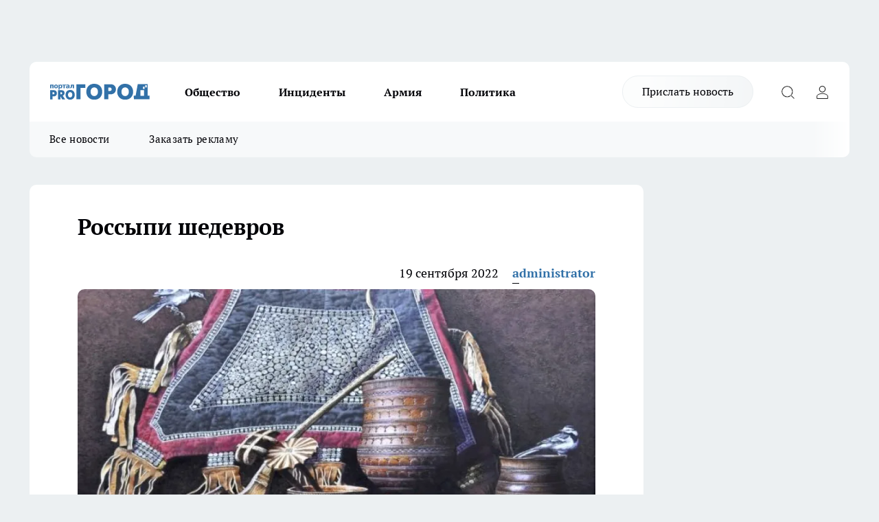

--- FILE ---
content_type: text/html; charset=utf-8
request_url: https://vladivostoktimes.ru/kultura/2402
body_size: 25212
content:
<!DOCTYPE html><html lang="ru" id="KIROV"><head><meta charSet="utf-8" data-next-head=""/><meta name="viewport" content="width=device-width, initial-scale=1" data-next-head=""/><meta property="og:url" content="https://vladivostoktimes.ru/kultura/2402" data-next-head=""/><meta name="twitter:card" content="summary" data-next-head=""/><title data-next-head="">Россыпи шедевров</title><meta name="keywords" content="" data-next-head=""/><meta name="description" content="
" data-next-head=""/><meta property="og:type" content="article" data-next-head=""/><meta property="og:title" content="Россыпи шедевров" data-next-head=""/><meta property="og:description" content="
" data-next-head=""/><meta property="og:image" content="/userfiles/picfullsize/image-1757071654_7659.jpeg" data-next-head=""/><meta property="og:image:width" content="800" data-next-head=""/><meta property="og:image:height" content="400" data-next-head=""/><meta property="og:site_name" content="Pro Город Владивосток Владивосток" data-next-head=""/><meta name="twitter:title" content="Россыпи шедевров" data-next-head=""/><meta name="twitter:description" content="
" data-next-head=""/><meta name="twitter:image:src" content="/userfiles/picfullsize/image-1757071654_7659.jpeg" data-next-head=""/><link rel="canonical" href="https://vladivostoktimes.ru/kultura/2402" data-next-head=""/><link rel="amphtml" href="https://vladivostoktimes.ru/amp/2402" data-next-head=""/><meta name="robots" content="max-image-preview:large" data-next-head=""/><meta name="author" content="https://vladivostoktimes.ru/redactors/1" data-next-head=""/><meta property="og:locale" content="ru_RU" data-next-head=""/><link rel="preload" href="/fonts/ptserif.woff2" type="font/woff2" as="font" crossorigin="anonymous"/><link rel="preload" href="/fonts/ptserifbold.woff2" type="font/woff2" as="font" crossorigin="anonymous"/><link rel="manifest" href="/manifest.json"/><link type="application/rss+xml" href="https://vladivostoktimes.ru/rss.xml" rel="alternate" title="Новости Владивостока и Приморского края | Pro Город Владивосток"/><link rel="preload" href="/_next/static/css/2b22fb226a07aa76.css" as="style"/><link rel="preload" href="/_next/static/css/dcff7c985eafaa06.css" as="style"/><link rel="preload" href="/_next/static/css/e0b2c6c55ac76073.css" as="style"/><script type="application/ld+json" data-next-head="">{
                  "@context":"http://schema.org",
                  "@type": "Article",
                  "headline": "Россыпи шедевров ",
                  "image": "https://vladivostoktimes.ru/userfiles/picfullsize/image-1757071654_7659.jpeg",
                  "author": [
                    {
                      "@type":"Person",
                      "name":"administrator",
                      "url": "https://vladivostoktimes.ru/redactors/1"
                    }
                  ],
                  "@graph": [
                      {
                        "@type":"BreadcrumbList",
                        "itemListElement":[
                            {
                              "@type":"ListItem",
                              "position":1,
                              "item":{
                                "@id":"https://vladivostoktimes.ru/kultura",
                                "name":"Культура"
                               }
                             }
                           ]
                       },
                       {
                        "@type": "NewsArticle",
                        "@id": "https://vladivostoktimes.ru/kultura/2402",
                        "headline": "Россыпи шедевров ",
                        "datePublished":"2022-09-19T13:11:00.000Z",
                        "dateModified":"2025-09-05T11:27:34.000Z",
                        "text": "Сразу две новые выставки в рамках цикла «Открывая Дальний Восток» представят посетителям с 27 августа в Приморской картинной галерее. Они посвящены 100-летию Республики Якутия. Это выставки «В ауре космоса. Современное изобразительное искусство Якутии» и «сокровищница Якутии. Якутск-Владивосток».  Они вошли в культурную программу Восточного экономического форума, проходят при поддержке Министерства культуры и архивного дела Приморья.  Зал-сейф, доставшийся Приморской картинной галерее в наследие от Сбербанка, продолжает выполнять миссию временного хранителя уникальных редких экспонатов. Уже готовится к открытию новая выставка «Сокровищница Якутии. Якутск-Владивосток 2022» из собрания Государственного хранилища ценностей Республики Саха (Якутия) (ГОХРАН).  - Она познакомит с высокохудожественными произведениями ювелирного искусства, драгоценными камнями, золотыми самородками, уникальными работами древних мастеров, - рассказали сотрудники галереи. - Посетители выставки увидят уникальные именные алмазы в кристаллах массой более 50-ти карат. В них увековечены имена академика Андрея Сахарова, заслуженного геолога Наталии Сарсадских, геолога Григория Файнштейна.  Покажут и золотые самородки, аффинированные слитки золота, якутские самоцветы, а также уникальный по составу осколок Сихотэ-Алинского метеорита; эксклюзивные ювелирные изделия. Центральный экспонат экспозиции – выложенный россыпью драгоценных камней юбилейный логотип 100-летия образования ЯАССР. Помимо этого, на выставке можно будет увидеть необычные предметы традиционного быта: национальный сосуд на трёх ножках для кумыса и серебряные очки для защиты глаз от яркого света, отражённого от снега. Выставка продлится до 11 сентября.  - В Парадном зале в экспозиции выставки «В ауре космоса. Современное изобразительное искусство Якутии» зрители увидят произведения из собрания Национального художественного музея Республики Саха (Якутия), - сообщили в пресс-центре галереи. - Современные художники республики Саха успешно работают и создают свой мир, в котором есть место мифам и легендам, истории и современности, глобальным проблемам человечества. Их творческие устремления отражают особенность профессионального изобразительного искусства Якутии, его истоки, корни, уходящие вглубь цивилизаций.  Выставка продлится до 2 октября. Во время работы будут проводиться специальные образовательные экскурсии, что, несомненно, говорит о социальном значении культурных проектов Приморской картинной галереи. ",
                        "author": [
                             {
                               "@type":"Person",
                               "name":"administrator",
                               "url": "https://vladivostoktimes.ru/redactors/1"
                              }
                          ],
                        "about": [],
                        "url": "https://vladivostoktimes.ru/kultura/2402",
                        "image": "https://vladivostoktimes.ru/userfiles/picfullsize/image-1757071654_7659.jpeg"
                       }
                   ]
               }
              </script><link rel="stylesheet" href="/_next/static/css/2b22fb226a07aa76.css" data-n-g=""/><link rel="stylesheet" href="/_next/static/css/dcff7c985eafaa06.css" data-n-p=""/><link rel="stylesheet" href="/_next/static/css/e0b2c6c55ac76073.css" data-n-p=""/><noscript data-n-css=""></noscript><script defer="" noModule="" src="/_next/static/chunks/polyfills-42372ed130431b0a.js"></script><script src="/_next/static/chunks/webpack-e830e61e62de3be2.js" defer=""></script><script src="/_next/static/chunks/framework-d33e0fe36067854f.js" defer=""></script><script src="/_next/static/chunks/main-1b4abd9deb42ed94.js" defer=""></script><script src="/_next/static/chunks/pages/_app-a7a1d0c3a966b4e8.js" defer=""></script><script src="/_next/static/chunks/5494-067fba47ae41196a.js" defer=""></script><script src="/_next/static/chunks/7035-3b3d880e7551c466.js" defer=""></script><script src="/_next/static/chunks/8823-615ff6054d00f2a6.js" defer=""></script><script src="/_next/static/chunks/4663-79ff7a4da03adf15.js" defer=""></script><script src="/_next/static/chunks/8345-11b275cf340c2d7e.js" defer=""></script><script src="/_next/static/chunks/9704-cb3dc341950fa7b7.js" defer=""></script><script src="/_next/static/chunks/2524-1baf07b6b26d2f1b.js" defer=""></script><script src="/_next/static/chunks/pages/%5Brubric%5D/%5Bid%5D-109ef51176bf3423.js" defer=""></script><script src="/_next/static/9Ty-xht_VNJi_NKa0aE_t/_buildManifest.js" defer=""></script><script src="/_next/static/9Ty-xht_VNJi_NKa0aE_t/_ssgManifest.js" defer=""></script><style id="__jsx-338156427">.pensnewsHeader.jsx-338156427 .header_hdrWrp__g7C1R.jsx-338156427{background-color:#ffcc01}@media screen and (max-width:1024px){.header_hdr__PoRiO.pensnewsHeader.jsx-338156427{border-bottom:none}}@media screen and (max-width:640px){.header_hdr__PoRiO.pensnewsHeader.jsx-338156427{border-left:none;border-right:none}}</style><style id="__jsx-9e1d86d8dcbbd77e">.logoPg23.jsx-9e1d86d8dcbbd77e{width:110px}.logo-irkutsk.jsx-9e1d86d8dcbbd77e,.logo-irkutsk.jsx-9e1d86d8dcbbd77e img.jsx-9e1d86d8dcbbd77e{width:180px}.pensnewsHeader.jsx-9e1d86d8dcbbd77e{width:110px}.logo-media41.jsx-9e1d86d8dcbbd77e{width:105px}.logo-gorodglazov.jsx-9e1d86d8dcbbd77e{width:105px}@media screen and (max-width:1024px){.logoPg23.jsx-9e1d86d8dcbbd77e{width:85px}.logo-media41.jsx-9e1d86d8dcbbd77e{width:70px}.pensnewsHeader.jsx-9e1d86d8dcbbd77e{width:88px}.logo-irkutsk.jsx-9e1d86d8dcbbd77e,.logo-irkutsk.jsx-9e1d86d8dcbbd77e img.jsx-9e1d86d8dcbbd77e{width:110px}}</style><style id="__jsx-450900186">.pensnewsHeader.link-custom_lkg__Bk_XG.jsx-450900186{background:#fff}</style><style id="__jsx-4bc5312448bc76c0">.pensnewsHeader.jsx-4bc5312448bc76c0{background:#ffc000}.pensnewsHeader.jsx-4bc5312448bc76c0::before{background:-webkit-linear-gradient(left,rgba(255,255,255,0)0%,#ffc000 100%);background:-moz-linear-gradient(left,rgba(255,255,255,0)0%,#ffc000 100%);background:-o-linear-gradient(left,rgba(255,255,255,0)0%,#ffc000 100%);background:linear-gradient(to right,rgba(255,255,255,0)0%,#ffc000 100%)}</style></head><body><div id="body-scripts"></div><div id="__next"><div></div><div class="project-layout_projectLayout__TJqPM"><div class="banner-top_top__xsfew"><div class="banner-top_topPushLinkIframe__PFcUK"></div></div><header class="jsx-338156427 header_hdr__PoRiO logo-vladivostoktimes"><div class="container-layout_container__qIK7r"><div class="jsx-338156427 header_hdrWrp__g7C1R"><button type="button" aria-label="Открыть меню" class="burger_burger__NqMNl burger_burgerHide__uhY8_"></button><div class="jsx-9e1d86d8dcbbd77e logo_lg__vBVQp logo-vladivostoktimes"><a href="/"><img src="/logo.svg" alt="Логотип новостного портала Прогород" width="146" loading="lazy" class="jsx-9e1d86d8dcbbd77e"/></a></div><div class="jsx-338156427 "><nav class=""><ul class="nav_nv__KXTxf nav_nvMain__7cvF2"><li><a class="nav_nvLk__CFg_j" target="_blank" href="/obsestvo">Общество</a></li><li><a class="nav_nvLk__CFg_j" href="/incident">Инциденты</a></li><li><a class="nav_nvLk__CFg_j" href="/armia">Армия</a></li><li><a class="nav_nvLk__CFg_j" href="/policy">Политика</a></li></ul></nav></div><div class="jsx-338156427 header_hdrBtnRight__Yggmd"><a class="link-custom_lkg__Bk_XG link-custom_lkgHdr__uc6rT logo-vladivostoktimes" href="/offer-news">Прислать новость</a><button type="button" aria-label="Открыть поиск" class="jsx-338156427 header_hdrBtnIcon__g_dY2 header_hdrBtnIconSrch__xQWbI"></button><button type="button" aria-label="Войти на сайт" class="jsx-338156427 header_hdrBtnIcon__g_dY2 header_hdrBtnIconPrfl__HERVg"></button></div></div></div></header><div class="jsx-4bc5312448bc76c0 sub-menu_sbm__nbuXj"><div class="container-layout_container__qIK7r"><div class="jsx-4bc5312448bc76c0 sub-menu_sbmWrp__oDFa1 logo-vladivostoktimes"><ul class="jsx-4bc5312448bc76c0 sub-menu_sbmLs__G2_MO"><li><a class="sub-menu_sbmLk__RAO8Y" href="/articles">Все новости</a></li><li><a class="sub-menu_sbmLk__RAO8Y" rel="noopener noreferrer" target="_blank" href="https://vk.com/yulia_progorod21	">Заказать рекламу</a></li></ul></div></div></div><div class="container-layout_container__qIK7r"></div><div class="notifycation_notifycation__X6Fsx notifycation_notifycationActive__tGtsQ"><div class="notifycation_notifycationWrap__4oNJ1"><div class="notifycation_notifycationInfoText__vfloO"><span class="notifycation_notifycationText__aBfj9"><p>Во время посещения сайта Вы соглашаетесь&nbsp;с&nbsp;использованием файлов cookie,&nbsp;которые указаны&nbsp;в&nbsp;<a href="/privacy_policy">Политике обработки персональных данных</a>.</p></span></div><button class="button_button__dZRSb notifycation_notifycationBtn__edFSx" type="button">Принять</button></div></div><main><div class="container-layout_container__qIK7r"><div id="article-main"><div class="article-next is-current" data-article-id="2402"><div class="project-col2-layout_grid__bQHyt"><div><div><div class="article_article__3oP52" itemType="http://schema.org/NewsArticle" itemScope=""><meta itemProp="identifier" content="2402"/><meta itemProp="name" content="Россыпи шедевров"/><div class="article-body_articleBody__nbWQO" itemProp="articleBody" id="articleBody"><div class="article-layout_wrap__N3OU6"><h1 itemProp="headline">Россыпи шедевров</h1><ul class="article-info_articleInfo__rt3Kc"><li class="article-info_articleInfoItem__UkdWc"><span itemProp="datePublished" content="19 сентября 2022" class="article-info_articleInfoDate__f8F79">19 сентября 2022</span></li><li class="article-info_articleInfoItem__UkdWc" itemProp="author" itemScope="" itemType="http://schema.org/Person"><meta itemProp="name" content="administrator"/><a class="article-info_articleInfoAuthor__lRZFT" itemProp="url" href="/redactors/1">administrator</a></li></ul><div class="article-body_articleBodyImgWrap__kKHw6"><picture><source type="image/webp" media="(max-width: 360px)" srcSet="/userfiles/pictv/image-1757071654_7659.jpeg.webp"/><source media="(max-width: 360px)" srcSet="/userfiles/pictv/image-1757071654_7659.jpeg"/><source type="image/webp" media="(max-width: 480px)" srcSet="/userfiles/picnews/image-1757071654_7659.jpeg.webp"/><source media="(max-width: 480px)" srcSet="/userfiles/picnews/image-1757071654_7659.jpeg"/><source type="image/webp" srcSet="/userfiles/picfullsize/image-1757071654_7659.jpeg.webp"/><img class="article-body_articleBodyImg__tkI0y" id="articleBodyImg" itemProp="image" src="/userfiles/picfullsize/image-1757071654_7659.jpeg" alt="Россыпи шедевров" width="840" fetchPriority="high"/></picture><span class="article-body_articleBodyImgAuthor__BbMax"></span></div><div class="social-list-subscribe_socialListSubscribe__CTULx article-body_articleBodySocialListSubcribe__S3GtM"><div class="social-list-subscribe_socialListSubscribeLinks__YTMuC social-list-subscribe_socialListSubscribeLinksMoveTwo__dKSvT"></div></div><div>
<strong>Сразу две новые выставки в рамках цикла «Открывая Дальний Восток» представят посетителям с 27 августа в Приморской картинной галерее. Они посвящены 100-летию Республики Якутия. Это выставки «В ауре космоса. Современное изобразительное искусство Якутии» и «сокровищница Якутии. Якутск-Владивосток».</strong>

Они вошли в культурную программу Восточного экономического форума, проходят при поддержке Министерства культуры и архивного дела Приморья.

Зал-сейф, доставшийся Приморской картинной галерее в наследие от Сбербанка, продолжает выполнять миссию временного хранителя уникальных редких экспонатов. Уже готовится к открытию новая выставка «Сокровищница Якутии. Якутск-Владивосток 2022» из собрания Государственного хранилища ценностей Республики Саха (Якутия) (ГОХРАН).

- Она познакомит с высокохудожественными произведениями ювелирного искусства, драгоценными камнями, золотыми самородками, уникальными работами древних мастеров, - рассказали сотрудники галереи. - Посетители выставки увидят уникальные именные алмазы в кристаллах массой более 50-ти карат. В них увековечены имена академика Андрея Сахарова, заслуженного геолога Наталии Сарсадских, геолога Григория Файнштейна.

Покажут и золотые самородки, аффинированные слитки золота, якутские самоцветы, а также уникальный по составу осколок Сихотэ-Алинского метеорита; эксклюзивные ювелирные изделия. Центральный экспонат экспозиции – выложенный россыпью драгоценных камней юбилейный логотип 100-летия образования ЯАССР. Помимо этого, на выставке можно будет увидеть необычные предметы традиционного быта: национальный сосуд на трёх ножках для кумыса и серебряные очки для защиты глаз от яркого света, отражённого от снега. Выставка продлится до 11 сентября.

- В Парадном зале в экспозиции выставки «В ауре космоса. Современное изобразительное искусство Якутии» зрители увидят произведения из собрания Национального художественного музея Республики Саха (Якутия), - сообщили в пресс-центре галереи. - Современные художники республики Саха успешно работают и создают свой мир, в котором есть место мифам и легендам, истории и современности, глобальным проблемам человечества. Их творческие устремления отражают особенность профессионального изобразительного искусства Якутии, его истоки, корни, уходящие вглубь цивилизаций.

Выставка продлится до 2 октября. Во время работы будут проводиться специальные образовательные экскурсии, что, несомненно, говорит о социальном значении культурных проектов Приморской картинной галереи.</div><div></div><div></div><div class="article-body_articleBodyGallery__LAio8"></div></div></div><p>...</p><div class="article-social_articleSocial__S4rQr"><ul class="article-social_articleSocialList__tZ8Wb"><li class="article-social_articleSocialItem__YAXb7"><button class="react-share__ShareButton article-social_articleSocialIcon__IbSjb article-social_articleSocialIconVk__bimAD" style="background-color:transparent;border:none;padding:0;font:inherit;color:inherit;cursor:pointer"> </button><span class="react-share__ShareCount article-social_articleSocialCount__cuBt_"></span></li><li class="article-social_articleSocialItem__YAXb7"><button class="react-share__ShareButton article-social_articleSocialIcon__IbSjb article-social_articleSocialIconWs__IDcaX" style="background-color:transparent;border:none;padding:0;font:inherit;color:inherit;cursor:pointer"></button></li><li class="article-social_articleSocialItem__YAXb7"><button class="react-share__ShareButton" style="background-color:transparent;border:none;padding:0;font:inherit;color:inherit;cursor:pointer"><span class="article-social_articleSocialIcon__IbSjb article-social_articleSocialIconTm__h6xgf"></span></button></li></ul></div><div><div class="bannersInnerArticleAfterTags"></div></div></div></div></div><div class="project-col2-layout_colRight__MHD0n"><div class="rows-layout_rows__Xvg8M"><div class="contentRightMainBanner"></div><div class="news-column_nwsCln__ZqIF_"><div class="news-column_nwsClnInner__Dhv6L" style="height:auto"><h2 class="news-column_nwsClnTitle___uKYI">Популярное</h2><ul class="news-column_nwsClnContainer__ZrAFb"><li class="news-column-item_newsColumnItem__wsaw4"><a class="news-column-item_newsColumnItemLink__1FjRT" title="Мясо становится нежным и сочным, если добавить в фарш то, что знали еще наши прабабушки" href="/lifehack/49685"><h3 class="news-column-item_newsColumnItemTitle__NZUkM"><span class="news-column-item_newsColumnItemTitleInner__H_Zhk">Мясо становится нежным и сочным, если добавить в фарш то, что знали еще наши прабабушки</span></h3><span class="news-column-item_newsColumnItemTime__P0OWS">2 января </span></a></li><li class="news-column-item_newsColumnItem__wsaw4"><a class="news-column-item_newsColumnItemLink__1FjRT" title="7 января откроется лыжная трасса в Приморском парке: без лыж вход запрещен" href="/sport/49777"><h3 class="news-column-item_newsColumnItemTitle__NZUkM"><span class="news-column-item_newsColumnItemTitleInner__H_Zhk">7 января откроется лыжная трасса в Приморском парке: без лыж вход запрещен</span></h3><span class="news-column-item_newsColumnItemTime__P0OWS">4 января </span></a></li><li class="news-column-item_newsColumnItem__wsaw4"><a class="news-column-item_newsColumnItemLink__1FjRT" title="Приморье готовит спортивный рекорд: 1000 событий и международные игры с 15 видами спорта" href="/sport/49871"><h3 class="news-column-item_newsColumnItemTitle__NZUkM"><span class="news-column-item_newsColumnItemTitleInner__H_Zhk">Приморье готовит спортивный рекорд: 1000 событий и международные игры с 15 видами спорта</span></h3><span class="news-column-item_newsColumnItemTime__P0OWS">9 января </span></a></li><li class="news-column-item_newsColumnItem__wsaw4"><a class="news-column-item_newsColumnItemLink__1FjRT" title="Во Владивостоке разыграли миллион рублей на турнире Tekken 8" href="/sport/49034"><h3 class="news-column-item_newsColumnItemTitle__NZUkM"><span class="news-column-item_newsColumnItemTitleInner__H_Zhk">Во Владивостоке разыграли миллион рублей на турнире Tekken 8</span></h3><span class="news-column-item_newsColumnItemTime__P0OWS">19 декабря <!-- -->2025</span></a></li><li class="news-column-item_newsColumnItem__wsaw4"><a class="news-column-item_newsColumnItemLink__1FjRT" title="Десятки закрытий во Владивостоке: как 2025 год разорил бизнес" href="/dengi/49275"><h3 class="news-column-item_newsColumnItemTitle__NZUkM"><span class="news-column-item_newsColumnItemTitleInner__H_Zhk">Десятки закрытий во Владивостоке: как 2025 год разорил бизнес</span></h3><span class="news-column-item_newsColumnItemTime__P0OWS">25 декабря <!-- -->2025</span></a></li><li class="news-column-item_newsColumnItem__wsaw4"><a class="news-column-item_newsColumnItemLink__1FjRT" title="Горнолыжный комплекс «Хехцир» открывает сезон 27 декабря после долгих ожиданий" href="/sport/49362"><h3 class="news-column-item_newsColumnItemTitle__NZUkM"><span class="news-column-item_newsColumnItemTitleInner__H_Zhk">Горнолыжный комплекс «Хехцир» открывает сезон 27 декабря после долгих ожиданий</span></h3><span class="news-column-item_newsColumnItemTime__P0OWS">26 декабря <!-- -->2025</span></a></li><li class="news-column-item_newsColumnItem__wsaw4"><a class="news-column-item_newsColumnItemLink__1FjRT" title="Четырем знакам зодиака гарантирован взлет удачи с нового года: астролог раскрыла секрет везения" href="/lifehack/49422"><h3 class="news-column-item_newsColumnItemTitle__NZUkM"><span class="news-column-item_newsColumnItemTitleInner__H_Zhk">Четырем знакам зодиака гарантирован взлет удачи с нового года: астролог раскрыла секрет везения</span></h3><span class="news-column-item_newsColumnItemTime__P0OWS">27 декабря <!-- -->2025</span></a></li><li class="news-column-item_newsColumnItem__wsaw4"><a class="news-column-item_newsColumnItemLink__1FjRT" title="На Новый год электрички Приморья изменят маршруты и отменят 3 рейса" href="/news/49030"><h3 class="news-column-item_newsColumnItemTitle__NZUkM"><span class="news-column-item_newsColumnItemTitleInner__H_Zhk">На Новый год электрички Приморья изменят маршруты и отменят 3 рейса</span></h3><span class="news-column-item_newsColumnItemTime__P0OWS">19 декабря <!-- -->2025</span></a></li><li class="news-column-item_newsColumnItem__wsaw4"><a class="news-column-item_newsColumnItemLink__1FjRT" title="«Сероквель» исчез из аптек Владивостока: психиатры бьют тревогу" href="/news/49492"><h3 class="news-column-item_newsColumnItemTitle__NZUkM"><span class="news-column-item_newsColumnItemTitleInner__H_Zhk">«Сероквель» исчез из аптек Владивостока: психиатры бьют тревогу</span></h3><span class="news-column-item_newsColumnItemTime__P0OWS">28 декабря <!-- -->2025</span></a></li><li class="news-column-item_newsColumnItem__wsaw4"><a class="news-column-item_newsColumnItemLink__1FjRT" title="Браташ отрицает переход в «Адмирал»: «Это не соответствует действительности»" href="/sport/49642"><h3 class="news-column-item_newsColumnItemTitle__NZUkM"><span class="news-column-item_newsColumnItemTitleInner__H_Zhk">Браташ отрицает переход в «Адмирал»: «Это не соответствует действительности»</span></h3><span class="news-column-item_newsColumnItemTime__P0OWS">31 декабря <!-- -->2025</span></a></li><li class="news-column-item_newsColumnItem__wsaw4"><a class="news-column-item_newsColumnItemLink__1FjRT" title="Бесплатные мастер-классы по кёрлингу во Владивостоке разбирают только по записи" href="/sport/49837"><h3 class="news-column-item_newsColumnItemTitle__NZUkM"><span class="news-column-item_newsColumnItemTitleInner__H_Zhk">Бесплатные мастер-классы по кёрлингу во Владивостоке разбирают только по записи</span></h3><span class="news-column-item_newsColumnItemTime__P0OWS">7 января </span></a></li><li class="news-column-item_newsColumnItem__wsaw4"><a class="news-column-item_newsColumnItemLink__1FjRT" title="Емкость с водой не треснет морозом: простой способ, который спасает каждый сезон" href="/lifehack/49099"><h3 class="news-column-item_newsColumnItemTitle__NZUkM"><span class="news-column-item_newsColumnItemTitleInner__H_Zhk">Емкость с водой не треснет морозом: простой способ, который спасает каждый сезон</span></h3><span class="news-column-item_newsColumnItemTime__P0OWS">21 декабря <!-- -->2025</span></a></li><li class="news-column-item_newsColumnItem__wsaw4"><a class="news-column-item_newsColumnItemLink__1FjRT" title="Четверо малышей родились в Приморье в ночь на новый год" href="/news/49655"><h3 class="news-column-item_newsColumnItemTitle__NZUkM"><span class="news-column-item_newsColumnItemTitleInner__H_Zhk">Четверо малышей родились в Приморье в ночь на новый год</span></h3><span class="news-column-item_newsColumnItemTime__P0OWS">1 января </span></a></li><li class="news-column-item_newsColumnItem__wsaw4"><a class="news-column-item_newsColumnItemLink__1FjRT" title="«Сибирь» разгромила «Адмирал» 4:2, забив три шайбы в начале матча" href="/sport/49519"><h3 class="news-column-item_newsColumnItemTitle__NZUkM"><span class="news-column-item_newsColumnItemTitleInner__H_Zhk">«Сибирь» разгромила «Адмирал» 4:2, забив три шайбы в начале матча</span></h3><span class="news-column-item_newsColumnItemTime__P0OWS">28 декабря <!-- -->2025</span></a></li><li class="news-column-item_newsColumnItem__wsaw4"><a class="news-column-item_newsColumnItemLink__1FjRT" title="Под бой курантов их ждёт волшебство: астролог назвала самых везучих знаков зодиака" href="/lifehack/49378"><h3 class="news-column-item_newsColumnItemTitle__NZUkM"><span class="news-column-item_newsColumnItemTitleInner__H_Zhk">Под бой курантов их ждёт волшебство: астролог назвала самых везучих знаков зодиака</span></h3><span class="news-column-item_newsColumnItemTime__P0OWS">27 декабря <!-- -->2025</span></a></li><li class="news-column-item_newsColumnItem__wsaw4"><a class="news-column-item_newsColumnItemLink__1FjRT" title="«Золотая шайба» стартует: 6 турниров Приморья в борьбе за финал" href="/sport/49660"><h3 class="news-column-item_newsColumnItemTitle__NZUkM"><span class="news-column-item_newsColumnItemTitleInner__H_Zhk">«Золотая шайба» стартует: 6 турниров Приморья в борьбе за финал</span></h3><span class="news-column-item_newsColumnItemTime__P0OWS">1 января </span></a></li><li class="news-column-item_newsColumnItem__wsaw4"><a class="news-column-item_newsColumnItemLink__1FjRT" title="«Адмирал» на краю пропасти: спасение от последнего места против «Сибири»" href="/sport/49497"><h3 class="news-column-item_newsColumnItemTitle__NZUkM"><span class="news-column-item_newsColumnItemTitleInner__H_Zhk">«Адмирал» на краю пропасти: спасение от последнего места против «Сибири»</span></h3><span class="news-column-item_newsColumnItemTime__P0OWS">28 декабря <!-- -->2025</span></a></li><li class="news-column-item_newsColumnItem__wsaw4"><a class="news-column-item_newsColumnItemLink__1FjRT" title="Волнообразные морозы и циклон: синоптик Кубай о погоде на новый год в Приморье" href="/news/49610"><h3 class="news-column-item_newsColumnItemTitle__NZUkM"><span class="news-column-item_newsColumnItemTitleInner__H_Zhk">Волнообразные морозы и циклон: синоптик Кубай о погоде на новый год в Приморье</span></h3><span class="news-column-item_newsColumnItemTime__P0OWS">31 декабря <!-- -->2025</span></a></li><li class="news-column-item_newsColumnItem__wsaw4"><a class="news-column-item_newsColumnItemLink__1FjRT" title="Ушел из жизни создатель зимнего курорта в Арсеньеве: 40 лет служения спорту" href="/sport/49868"><h3 class="news-column-item_newsColumnItemTitle__NZUkM"><span class="news-column-item_newsColumnItemTitleInner__H_Zhk">Ушел из жизни создатель зимнего курорта в Арсеньеве: 40 лет служения спорту</span></h3><span class="news-column-item_newsColumnItemTime__P0OWS">9 января </span></a></li><li class="news-column-item_newsColumnItem__wsaw4"><a class="news-column-item_newsColumnItemLink__1FjRT" title="Олсон открыл счет 2026-го в КХЛ: «Адмирал» ведет против «Амура»" href="/sport/49745"><h3 class="news-column-item_newsColumnItemTitle__NZUkM"><span class="news-column-item_newsColumnItemTitleInner__H_Zhk">Олсон открыл счет 2026-го в КХЛ: «Адмирал» ведет против «Амура»</span></h3><span class="news-column-item_newsColumnItemTime__P0OWS">3 января </span></a></li></ul><div class="loader_loader__JGzFU"><div class="loader_loaderEllips__3ZD2W"><div></div><div></div><div></div><div></div></div></div></div></div></div></div></div><div class="project-col3-layout_grid__g_pTk project-col3-layout-news"><div class="project-col3-layout_colLeft__qJTHK"><div class="news-column_nwsCln__ZqIF_"><div class="news-column_nwsClnInner__Dhv6L" style="height:auto"><h2 class="news-column_nwsClnTitle___uKYI">Последние новости</h2><ul class="news-column_nwsClnContainer__ZrAFb"><li class="news-column-item_newsColumnItem__wsaw4"><a class="news-column-item_newsColumnItemLink__1FjRT" title="Овны встретят перспективного человека, а Львы услышат долгожданное предложение" href="/lifehack/50057"><h3 class="news-column-item_newsColumnItemTitle__NZUkM"><span class="news-column-item_newsColumnItemTitleInner__H_Zhk">Овны встретят перспективного человека, а Львы услышат долгожданное предложение</span></h3><span class="news-column-item_newsColumnItemTime__P0OWS">05:30</span></a></li><li class="news-column-item_newsColumnItem__wsaw4"><a class="news-column-item_newsColumnItemLink__1FjRT" title="Забыли про этот ингредиент: мясные котлеты становятся воздушными и сочными, когда добавляю его в фарш вместо хлеба" href="/lifehack/50058"><h3 class="news-column-item_newsColumnItemTitle__NZUkM"><span class="news-column-item_newsColumnItemTitleInner__H_Zhk">Забыли про этот ингредиент: мясные котлеты становятся воздушными и сочными, когда добавляю его в фарш вместо хлеба</span></h3><span class="news-column-item_newsColumnItemTime__P0OWS">Вчера </span></a></li><li class="news-column-item_newsColumnItem__wsaw4"><a class="news-column-item_newsColumnItemLink__1FjRT" title="Магнит потерял половину смены: инсайдер раскрыл секреты массового увольнения сотрудников" href="/dengi/50059"><h3 class="news-column-item_newsColumnItemTitle__NZUkM"><span class="news-column-item_newsColumnItemTitleInner__H_Zhk">Магнит потерял половину смены: инсайдер раскрыл секреты массового увольнения сотрудников</span></h3><span class="news-column-item_newsColumnItemTime__P0OWS">Вчера </span></a></li><li class="news-column-item_newsColumnItem__wsaw4"><a class="news-column-item_newsColumnItemLink__1FjRT" title="Почему колбасу нужно варить и правда ли о пленке: секреты производства" href="/lifehack/50050"><h3 class="news-column-item_newsColumnItemTitle__NZUkM"><span class="news-column-item_newsColumnItemTitleInner__H_Zhk">Почему колбасу нужно варить и правда ли о пленке: секреты производства</span></h3><span class="news-column-item_newsColumnItemTime__P0OWS">Вчера </span></a></li><li class="news-column-item_newsColumnItem__wsaw4"><a class="news-column-item_newsColumnItemLink__1FjRT" title="Три десятилетия в магазине научили меня видеть то, что клиенты скрывают даже от себя" href="/psihologia/50048"><h3 class="news-column-item_newsColumnItemTitle__NZUkM"><span class="news-column-item_newsColumnItemTitleInner__H_Zhk">Три десятилетия в магазине научили меня видеть то, что клиенты скрывают даже от себя</span></h3><span class="news-column-item_newsColumnItemTime__P0OWS">Вчера </span></a></li><li class="news-column-item_newsColumnItem__wsaw4"><a class="news-column-item_newsColumnItemLink__1FjRT" title="3 часа в выходной - и холод больше не страшен: бесплатный способ утеплить полы за один день" href="/lifehack/50046"><h3 class="news-column-item_newsColumnItemTitle__NZUkM"><span class="news-column-item_newsColumnItemTitleInner__H_Zhk">3 часа в выходной - и холод больше не страшен: бесплатный способ утеплить полы за один день</span></h3><span class="news-column-item_newsColumnItemTime__P0OWS">Вчера </span></a></li><li class="news-column-item_newsColumnItem__wsaw4"><a class="news-column-item_newsColumnItemLink__1FjRT" title="Как солить сало сухим способом - золотое правило и 3 сигнала готовности, о которых забывают все" href="/lifehack/50047"><h3 class="news-column-item_newsColumnItemTitle__NZUkM"><span class="news-column-item_newsColumnItemTitleInner__H_Zhk">Как солить сало сухим способом - золотое правило и 3 сигнала готовности, о которых забывают все</span></h3><span class="news-column-item_newsColumnItemTime__P0OWS">Вчера </span></a></li><li class="news-column-item_newsColumnItem__wsaw4"><a class="news-column-item_newsColumnItemLink__1FjRT" title="«Металлург» разгромил «Адмирала» 8:4, продлив серию до семи побед" href="/sport/50067"><h3 class="news-column-item_newsColumnItemTitle__NZUkM"><span class="news-column-item_newsColumnItemTitleInner__H_Zhk">«Металлург» разгромил «Адмирала» 8:4, продлив серию до семи побед</span></h3><span class="news-column-item_newsColumnItemTime__P0OWS">Вчера </span></a></li><li class="news-column-item_newsColumnItem__wsaw4"><a class="news-column-item_newsColumnItemLink__1FjRT" title="Отдал нижнюю полку незнакомцам дважды - оба раза пожалели, когда я нашел способ ответить" href="/lifehack/50045"><h3 class="news-column-item_newsColumnItemTitle__NZUkM"><span class="news-column-item_newsColumnItemTitleInner__H_Zhk">Отдал нижнюю полку незнакомцам дважды - оба раза пожалели, когда я нашел способ ответить</span></h3><span class="news-column-item_newsColumnItemTime__P0OWS">Вчера </span></a></li><li class="news-column-item_newsColumnItem__wsaw4"><a class="news-column-item_newsColumnItemLink__1FjRT" title="Забытый российский город на пороге туристического бума: что здесь скрывается" href="/kultura/50044"><h3 class="news-column-item_newsColumnItemTitle__NZUkM"><span class="news-column-item_newsColumnItemTitleInner__H_Zhk">Забытый российский город на пороге туристического бума: что здесь скрывается</span></h3><span class="news-column-item_newsColumnItemTime__P0OWS">Вчера </span></a></li><li class="news-column-item_newsColumnItem__wsaw4"><a class="news-column-item_newsColumnItemLink__1FjRT" title="Клею губку в барабан перед стиркой - мастера в восторге, когда видят результат" href="/lifehack/50042"><h3 class="news-column-item_newsColumnItemTitle__NZUkM"><span class="news-column-item_newsColumnItemTitleInner__H_Zhk">Клею губку в барабан перед стиркой - мастера в восторге, когда видят результат</span></h3><span class="news-column-item_newsColumnItemTime__P0OWS">Вчера </span></a></li><li class="news-column-item_newsColumnItem__wsaw4"><a class="news-column-item_newsColumnItemLink__1FjRT" title="Шеф-повар открыла секрет популярного салата из меню: бюджетный, фотогеничный и невероятно вкусный" href="/lifehack/50043"><h3 class="news-column-item_newsColumnItemTitle__NZUkM"><span class="news-column-item_newsColumnItemTitleInner__H_Zhk">Шеф-повар открыла секрет популярного салата из меню: бюджетный, фотогеничный и невероятно вкусный</span></h3><span class="news-column-item_newsColumnItemTime__P0OWS">Вчера </span></a></li><li class="news-column-item_newsColumnItem__wsaw4"><a class="news-column-item_newsColumnItemLink__1FjRT" title="Toyota и самосвал заблокировали аэропорт Владивостока: десятки пассажиров рискуют опоздать" href="/proissestvia/50063"><h3 class="news-column-item_newsColumnItemTitle__NZUkM"><span class="news-column-item_newsColumnItemTitleInner__H_Zhk">Toyota и самосвал заблокировали аэропорт Владивостока: десятки пассажиров рискуют опоздать</span></h3><span class="news-column-item_newsColumnItemTime__P0OWS">Вчера </span></a></li><li class="news-column-item_newsColumnItem__wsaw4"><a class="news-column-item_newsColumnItemLink__1FjRT" title="Адвокаты Кана оспаривают приговор: 24 года за 3 тысячи тонн краба" href="/proissestvia/50062"><h3 class="news-column-item_newsColumnItemTitle__NZUkM"><span class="news-column-item_newsColumnItemTitleInner__H_Zhk">Адвокаты Кана оспаривают приговор: 24 года за 3 тысячи тонн краба</span></h3><span class="news-column-item_newsColumnItemTime__P0OWS">Вчера </span></a></li><li class="news-column-item_newsColumnItem__wsaw4"><a class="news-column-item_newsColumnItemLink__1FjRT" title="Одного человека избегают все мудрецы: учение Омара Хайяма о токсичных отношениях" href="/psihologia/50040"><h3 class="news-column-item_newsColumnItemTitle__NZUkM"><span class="news-column-item_newsColumnItemTitleInner__H_Zhk">Одного человека избегают все мудрецы: учение Омара Хайяма о токсичных отношениях</span></h3><span class="news-column-item_newsColumnItemTime__P0OWS">Вчера </span></a></li><li class="news-column-item_newsColumnItem__wsaw4"><a class="news-column-item_newsColumnItemLink__1FjRT" title="Пять уссурийских предприятий не выполнили план по снижению выбросов" href="/news/50056"><h3 class="news-column-item_newsColumnItemTitle__NZUkM"><span class="news-column-item_newsColumnItemTitleInner__H_Zhk">Пять уссурийских предприятий не выполнили план по снижению выбросов</span></h3><span class="news-column-item_newsColumnItemTime__P0OWS">Вчера </span></a></li><li class="news-column-item_newsColumnItem__wsaw4"><a class="news-column-item_newsColumnItemLink__1FjRT" title="Плата за содержание жилья во Владивостоке выросла до 42 рублей за кв.м" href="/dengi/50055"><h3 class="news-column-item_newsColumnItemTitle__NZUkM"><span class="news-column-item_newsColumnItemTitleInner__H_Zhk">Плата за содержание жилья во Владивостоке выросла до 42 рублей за кв.м</span></h3><span class="news-column-item_newsColumnItemTime__P0OWS">Вчера </span></a></li><li class="news-column-item_newsColumnItem__wsaw4"><a class="news-column-item_newsColumnItemLink__1FjRT" title="Япон-афёра на 132 млн рублей: задержали ещё троих мошенников из Находки" href="/proissestvia/50054"><h3 class="news-column-item_newsColumnItemTitle__NZUkM"><span class="news-column-item_newsColumnItemTitleInner__H_Zhk">Япон-афёра на 132 млн рублей: задержали ещё троих мошенников из Находки</span></h3><span class="news-column-item_newsColumnItemTime__P0OWS">Вчера </span></a></li><li class="news-column-item_newsColumnItem__wsaw4"><a class="news-column-item_newsColumnItemLink__1FjRT" title="Скандинавский способ теплого пола, который финны скрывают: повторил метод и мерзну на 60% меньше" href="/lifehack/50038"><h3 class="news-column-item_newsColumnItemTitle__NZUkM"><span class="news-column-item_newsColumnItemTitleInner__H_Zhk">Скандинавский способ теплого пола, который финны скрывают: повторил метод и мерзну на 60% меньше</span></h3><span class="news-column-item_newsColumnItemTime__P0OWS">Вчера </span></a></li><li class="news-column-item_newsColumnItem__wsaw4"><a class="news-column-item_newsColumnItemLink__1FjRT" title="Приморцы получат 50% компенсацию за железнодорожные билеты" href="/policy/50053"><h3 class="news-column-item_newsColumnItemTitle__NZUkM"><span class="news-column-item_newsColumnItemTitleInner__H_Zhk">Приморцы получат 50% компенсацию за железнодорожные билеты</span></h3><span class="news-column-item_newsColumnItemTime__P0OWS">Вчера </span></a></li><li class="news-column-item_newsColumnItem__wsaw4"><a class="news-column-item_newsColumnItemLink__1FjRT" title="На Крещение в Приморье охранять 86 площадок: полиция усилит охрану" href="/news/50052"><h3 class="news-column-item_newsColumnItemTitle__NZUkM"><span class="news-column-item_newsColumnItemTitleInner__H_Zhk">На Крещение в Приморье охранять 86 площадок: полиция усилит охрану</span></h3><span class="news-column-item_newsColumnItemTime__P0OWS">Вчера </span></a></li><li class="news-column-item_newsColumnItem__wsaw4"><a class="news-column-item_newsColumnItemLink__1FjRT" title="Львы столкнутся с испытаниями, а Весы получат долгожданные перемены в жизни" href="/lifehack/50035"><h3 class="news-column-item_newsColumnItemTitle__NZUkM"><span class="news-column-item_newsColumnItemTitleInner__H_Zhk">Львы столкнутся с испытаниями, а Весы получат долгожданные перемены в жизни</span></h3><span class="news-column-item_newsColumnItemTime__P0OWS">Вчера </span></a></li><li class="news-column-item_newsColumnItem__wsaw4"><a class="news-column-item_newsColumnItemLink__1FjRT" title="Картонные втулки из-под бумаги выбрасываю редко: нашел им применение в доме" href="/lifehack/50036"><h3 class="news-column-item_newsColumnItemTitle__NZUkM"><span class="news-column-item_newsColumnItemTitleInner__H_Zhk">Картонные втулки из-под бумаги выбрасываю редко: нашел им применение в доме</span></h3><span class="news-column-item_newsColumnItemTime__P0OWS">16 января </span></a></li><li class="news-column-item_newsColumnItem__wsaw4"><a class="news-column-item_newsColumnItemLink__1FjRT" title="Росконтроль выбрал идеальный растворимый кофе: экологичный состав позволяет пить без опасений" href="/news/50037"><h3 class="news-column-item_newsColumnItemTitle__NZUkM"><span class="news-column-item_newsColumnItemTitleInner__H_Zhk">Росконтроль выбрал идеальный растворимый кофе: экологичный состав позволяет пить без опасений</span></h3><span class="news-column-item_newsColumnItemTime__P0OWS">16 января </span></a></li><li class="news-column-item_newsColumnItem__wsaw4"><a class="news-column-item_newsColumnItemLink__1FjRT" title="Резидент СПВ построит клинику на 8 тыс. пациентов в год за 42,5 млн рублей" href="/policy/50051"><h3 class="news-column-item_newsColumnItemTitle__NZUkM"><span class="news-column-item_newsColumnItemTitleInner__H_Zhk">Резидент СПВ построит клинику на 8 тыс. пациентов в год за 42,5 млн рублей</span></h3><span class="news-column-item_newsColumnItemTime__P0OWS">16 января </span></a></li><li class="news-column-item_newsColumnItem__wsaw4"><a class="news-column-item_newsColumnItemLink__1FjRT" title="«ВкусВилл» вторая попытка: 20 придорожных кафе и 400 млн рублей на кон" href="/dengi/50049"><h3 class="news-column-item_newsColumnItemTitle__NZUkM"><span class="news-column-item_newsColumnItemTitleInner__H_Zhk">«ВкусВилл» вторая попытка: 20 придорожных кафе и 400 млн рублей на кон</span></h3><span class="news-column-item_newsColumnItemTime__P0OWS">16 января </span></a></li><li class="news-column-item_newsColumnItem__wsaw4"><a class="news-column-item_newsColumnItemLink__1FjRT" title="Пенсионеры знают секрет: 7 российских городов, где живётся легко, воздух свежий и цивилизация близко" href="/dengi/50030"><h3 class="news-column-item_newsColumnItemTitle__NZUkM"><span class="news-column-item_newsColumnItemTitleInner__H_Zhk">Пенсионеры знают секрет: 7 российских городов, где живётся легко, воздух свежий и цивилизация близко</span></h3><span class="news-column-item_newsColumnItemTime__P0OWS">16 января </span></a></li><li class="news-column-item_newsColumnItem__wsaw4"><a class="news-column-item_newsColumnItemLink__1FjRT" title="Первый снег раскрыл уязвимости китайских авто в России: что массово выявилось на дорогах" href="/proissestvia/50028"><h3 class="news-column-item_newsColumnItemTitle__NZUkM"><span class="news-column-item_newsColumnItemTitleInner__H_Zhk">Первый снег раскрыл уязвимости китайских авто в России: что массово выявилось на дорогах</span></h3><span class="news-column-item_newsColumnItemTime__P0OWS">16 января </span></a></li><li class="news-column-item_newsColumnItem__wsaw4"><a class="news-column-item_newsColumnItemLink__1FjRT" title="Одна столовая ложка в барабан - и стиральная машина забудет о грибке на целый год" href="/lifehack/50026"><h3 class="news-column-item_newsColumnItemTitle__NZUkM"><span class="news-column-item_newsColumnItemTitleInner__H_Zhk">Одна столовая ложка в барабан - и стиральная машина забудет о грибке на целый год</span></h3><span class="news-column-item_newsColumnItemTime__P0OWS">16 января </span></a></li><li class="news-column-item_newsColumnItem__wsaw4"><a class="news-column-item_newsColumnItemLink__1FjRT" title="Секретный компонент в фарше, который превращает обычные пельмени в деликатес — его никто не добавляет" href="/lifehack/50025"><h3 class="news-column-item_newsColumnItemTitle__NZUkM"><span class="news-column-item_newsColumnItemTitleInner__H_Zhk">Секретный компонент в фарше, который превращает обычные пельмени в деликатес — его никто не добавляет</span></h3><span class="news-column-item_newsColumnItemTime__P0OWS">16 января </span></a></li><li class="news-column-item_newsColumnItem__wsaw4"><a class="news-column-item_newsColumnItemLink__1FjRT" title="Вахтовик раскрыл секреты: что скрывают те, кто работает на Севере" href="/dengi/50024"><h3 class="news-column-item_newsColumnItemTitle__NZUkM"><span class="news-column-item_newsColumnItemTitleInner__H_Zhk">Вахтовик раскрыл секреты: что скрывают те, кто работает на Севере</span></h3><span class="news-column-item_newsColumnItemTime__P0OWS">16 января </span></a></li><li class="news-column-item_newsColumnItem__wsaw4"><a class="news-column-item_newsColumnItemLink__1FjRT" title="Село, которое признала весь мир: история российской деревни с международной репутацией" href="/kultura/50022"><h3 class="news-column-item_newsColumnItemTitle__NZUkM"><span class="news-column-item_newsColumnItemTitleInner__H_Zhk">Село, которое признала весь мир: история российской деревни с международной репутацией</span></h3><span class="news-column-item_newsColumnItemTime__P0OWS">16 января </span></a></li><li class="news-column-item_newsColumnItem__wsaw4"><a class="news-column-item_newsColumnItemLink__1FjRT" title="Забыла об этом чуде и ванна сияет белизной: копеечный трюк против многолетней грязи на стенках" href="/lifehack/50021"><h3 class="news-column-item_newsColumnItemTitle__NZUkM"><span class="news-column-item_newsColumnItemTitleInner__H_Zhk">Забыла об этом чуде и ванна сияет белизной: копеечный трюк против многолетней грязи на стенках</span></h3><span class="news-column-item_newsColumnItemTime__P0OWS">16 января </span></a></li><li class="news-column-item_newsColumnItem__wsaw4"><a class="news-column-item_newsColumnItemLink__1FjRT" title="В Приморье 126 тысяч пенсионеров выбрали активное долголетие вместо скамейки" href="/sport/50041"><h3 class="news-column-item_newsColumnItemTitle__NZUkM"><span class="news-column-item_newsColumnItemTitleInner__H_Zhk">В Приморье 126 тысяч пенсионеров выбрали активное долголетие вместо скамейки</span></h3><span class="news-column-item_newsColumnItemTime__P0OWS">16 января </span></a></li><li class="news-column-item_newsColumnItem__wsaw4"><a class="news-column-item_newsColumnItemLink__1FjRT" title="Кефир и щепотка соли — за ночь получаешь домашний сыр, который затмит любую Фету по вкусу и цене" href="/lifehack/50020"><h3 class="news-column-item_newsColumnItemTitle__NZUkM"><span class="news-column-item_newsColumnItemTitleInner__H_Zhk">Кефир и щепотка соли — за ночь получаешь домашний сыр, который затмит любую Фету по вкусу и цене</span></h3><span class="news-column-item_newsColumnItemTime__P0OWS">16 января </span></a></li></ul><div class="loader_loader__JGzFU"><div class="loader_loaderEllips__3ZD2W"><div></div><div></div><div></div><div></div></div></div></div></div></div><div><div><div class="project-col3-layout_row__XV0Qj"><div><div class="rows-layout_rows__Xvg8M"><div class="loader_loader__JGzFU"><div class="loader_loaderEllips__3ZD2W"><div></div><div></div><div></div><div></div></div></div><div id="banners-after-comments"><div class="bannersPartners"></div></div></div></div><div class="project-col3-layout_contentRightStretch__WfZxi"><div class="rows-layout_rows__Xvg8M"></div></div></div></div></div></div></div></div></div></main><footer class="footer_ftr__y_qCp" id="footer"><div class="footer_ftrTop__pe1V6"><div class="container-layout_container__qIK7r"><div class="footer_ftrFlexRow__w_4q8"><ul class="footer-menu-top_ftrTopLst__0_PZe"><li class="footer-menu-top-item_ftrTopLstItem__lH_k9"><a class="footer-menu-top-item_ftrTopLstItemLnk__ScR7x" href="https://pg21.ru/	" rel="noreferrer nofollow" target="_blank">Про Город Чебоксары	</a></li><li class="footer-menu-top-item_ftrTopLstItem__lH_k9"><a class="footer-menu-top-item_ftrTopLstItemLnk__ScR7x" href="https://pgn21.ru/	" rel="noreferrer nofollow" target="_blank">Про Город Новочебоксарск	</a></li><li class="footer-menu-top-item_ftrTopLstItem__lH_k9"><a class="footer-menu-top-item_ftrTopLstItemLnk__ScR7x" href="https://progorod76.ru/	" rel="noreferrer nofollow" target="_blank">Про Город Ярославль	</a></li><li class="footer-menu-top-item_ftrTopLstItem__lH_k9"><a class="footer-menu-top-item_ftrTopLstItemLnk__ScR7x" href="https://progorod36.ru/	" rel="noreferrer nofollow" target="_blank">Про Город Воронеж	</a></li><li class="footer-menu-top-item_ftrTopLstItem__lH_k9"><a class="footer-menu-top-item_ftrTopLstItemLnk__ScR7x" href="https://pg37.ru/	" rel="noreferrer nofollow" target="_blank">Про Город Иваново	</a></li><li class="footer-menu-top-item_ftrTopLstItem__lH_k9"><a class="footer-menu-top-item_ftrTopLstItemLnk__ScR7x" href="https://pg12.ru/	" rel="noreferrer nofollow" target="_blank">Про Город Йошкар-Ола	</a></li><li class="footer-menu-top-item_ftrTopLstItem__lH_k9"><a class="footer-menu-top-item_ftrTopLstItemLnk__ScR7x" href="https://pg46.ru/	" rel="noreferrer nofollow" target="_blank">Про Город Курск	</a></li><li class="footer-menu-top-item_ftrTopLstItem__lH_k9"><a class="footer-menu-top-item_ftrTopLstItemLnk__ScR7x" href="https://pgr76.ru/	" rel="noreferrer nofollow" target="_blank">Про Город Рыбинск	</a></li><li class="footer-menu-top-item_ftrTopLstItem__lH_k9"><a class="footer-menu-top-item_ftrTopLstItemLnk__ScR7x" href="https://pg02.ru/	" rel="noreferrer nofollow" target="_blank">Про Город Уфа	</a></li><li class="footer-menu-top-item_ftrTopLstItem__lH_k9"><a class="footer-menu-top-item_ftrTopLstItemLnk__ScR7x" href="https://prosaratov.ru/	" rel="noreferrer nofollow" target="_blank">Про Город Саратов	</a></li><li class="footer-menu-top-item_ftrTopLstItem__lH_k9"><a class="footer-menu-top-item_ftrTopLstItemLnk__ScR7x" href="https://progorodnn.ru/	" rel="noreferrer nofollow" target="_blank">Про Город Нижний Новгород	</a></li><li class="footer-menu-top-item_ftrTopLstItem__lH_k9"><a class="footer-menu-top-item_ftrTopLstItemLnk__ScR7x" href="https://prodzer.ru/	" rel="noreferrer nofollow" target="_blank">Про Город Дзержинск	</a></li><li class="footer-menu-top-item_ftrTopLstItem__lH_k9"><a class="footer-menu-top-item_ftrTopLstItemLnk__ScR7x" href="https://youtvnews.com" rel="noreferrer nofollow" target="_blank">Твои Новости</a></li><li class="footer-menu-top-item_ftrTopLstItem__lH_k9"><a class="footer-menu-top-item_ftrTopLstItemLnk__ScR7x" href="https://newskrasnodar.ru	" rel="noreferrer nofollow" target="_blank">Про Город Краснодара	</a></li></ul><div><div class="footer_ftrSocialListTitle__njqM6">Мы в социальных сетях</div><div class="social-list_socialList__RUlRk footer_ftrSocialList__mjNyK"><a class="social-list_socialListLink__KUv68 social-list_socialListLinkVk__uW7jE" href="https://vk.com/pgvladivostok" aria-label="Группа ВКонтакте" target="_blank" rel="noreferrer nofollow"></a><a class="social-list_socialListLink__KUv68 social-list_socialListLinkOdn__c1sFu" href="https://ok.ru/group/70000041949265" aria-label="Группа в Одноклассниках" target="_blank" rel="noreferrer nofollow"></a></div></div></div></div></div><div class="footer_ftrBtm__QlzFe"><div class="container-layout_container__qIK7r"><ul class="footer-menu-bottom_ftrBtmLst__2cY6O"></ul><div class="footer_ftrInfo__ZbFUJ"><div class="footer_ftrInfoWrap__ubI3S"><div><div class="copyright">&copy; 2025 vladivostoktimes.ru - новостной портал Владивостока. Оперативные новости города: происшествия, криминал, ЖКХ, транспорт, благоустройство, экономика, культура и спорт. Актуальная информация о жизни города Владивосток&quot;</div>

<div class="footer-info">
<h4><strong>О компании:</strong></h4>

<ul>
	<li>Учредитель: ИП&nbsp;Карелин Н.Ю</li>
	<li>Главный редактор сайта: Карелин Н.Ю.</li>
</ul>

<h4><strong>Контакты</strong></h4>

<ul>
	<li>Редакция:&nbsp;<a href="mailto:red@pg21.ru">red@pg21.ru</a></li>
	<li>Рекламный отдел:&nbsp;<a href="tel:+79200046195">8-920-004-61-95</a></li>
	<li>Email рекламного отдела: <a href="mailto:reklama@pg21.ru">reklama@pg21.ru</a></li>
</ul>
</div>

<div class="disclaimer">
<p>Знак информационной продукции: 16+.</p>
</div>

<p><a href="https://prodzer.ru/privacy_policy">Политика конфиденциальности и обработки персональных данных пользователей</a></p>
</div><div><p>&laquo;На информационном ресурсе применяются рекомендательные технологии (информационные технологии предоставления информации на основе сбора, систематизации и анализа сведений, относящихся к предпочтениям пользователей сети &quot;Интернет&quot;, находящихся на территории Российской Федерации)&raquo;. &nbsp;<a href="https://prodzer.ru/userfiles/files/%D1%80%D0%B5%D0%BA%D0%BE%D0%BC%D0%B5%D0%BD%D0%B4_%D1%82%D0%B5%D1%85%D0%BD%D0%BE%D0%BB%D0%BE%D0%B3%D0%B8%D0%B8_%D0%A1%D0%9C%D0%982.pdf">Подробнее</a></p>
</div><div><b style="color:red;">Внимание!</b> Совершая любые действия на сайте, вы автоматически принимаете условия «<a href="http://prodzer.ru/agreement/" target="_blank"><u><b>Cоглашения</b></u></a>»</div></div></div><span class="footer_ftrCensor__rAd4G"><b>16+</b></span><div class="metrics_metrics__pWCJT"></div></div></div></footer></div><div id="counters"></div></div><script id="__NEXT_DATA__" type="application/json">{"props":{"initialProps":{"pageProps":{}},"initialState":{"header":{"nav":[{"id":77,"nid":1,"rate":15,"name":"Общество","link":"/obsestvo","pid":0,"stat":1,"class":"","updated_by":7,"created_by":7,"target_blank":0},{"id":76,"nid":1,"rate":20,"name":"Инциденты","link":"/incident\t","pid":0,"stat":1,"class":"","updated_by":7,"created_by":7,"target_blank":0},{"id":75,"nid":1,"rate":30,"name":"Армия","link":"/armia\t","pid":0,"stat":1,"class":"","updated_by":7,"created_by":7,"target_blank":0},{"id":74,"nid":1,"rate":50,"name":"Политика","link":"/policy\t","pid":0,"stat":1,"class":"","updated_by":7,"created_by":7,"target_blank":0}],"subMenu":[{"id":80,"nid":8,"rate":1,"name":"Все новости","link":"/articles","pid":0,"stat":1,"class":"","updated_by":7,"created_by":7,"target_blank":0},{"id":79,"nid":8,"rate":2,"name":"Заказать рекламу","link":"https://vk.com/yulia_progorod21\t","pid":0,"stat":1,"class":"","updated_by":7,"created_by":7,"target_blank":0}],"modalNavCities":[]},"social":{"links":[{"name":"social-vk-footer-icon","url":"https://vk.com/pgvladivostok","iconName":"social-vk","iconTitle":"Группа ВКонтакте"},{"name":"social-od-footer-icon","url":"https://ok.ru/group/70000041949265","iconName":"social-od","iconTitle":"Группа в Одноклассниках"}]},"login":{"loginStatus":null,"loginShowModal":null,"loginUserData":[],"showModaltype":"","status":null,"closeLoginAnimated":false},"footer":{"cities":[{"id":73,"nid":3,"rate":1,"name":"Про Город Чебоксары\t","link":"https://pg21.ru/\t","pid":0,"stat":1,"class":"","updated_by":7,"created_by":7,"target_blank":1},{"id":72,"nid":3,"rate":2,"name":"Про Город Новочебоксарск\t","link":"https://pgn21.ru/\t","pid":0,"stat":1,"class":"","updated_by":7,"created_by":7,"target_blank":1},{"id":71,"nid":3,"rate":3,"name":"Про Город Ярославль\t","link":"https://progorod76.ru/\t","pid":0,"stat":1,"class":"","updated_by":7,"created_by":7,"target_blank":1},{"id":70,"nid":3,"rate":4,"name":"Про Город Воронеж\t","link":"https://progorod36.ru/\t","pid":0,"stat":1,"class":"","updated_by":7,"created_by":7,"target_blank":1},{"id":69,"nid":3,"rate":5,"name":"Про Город Иваново\t","link":"https://pg37.ru/\t","pid":0,"stat":1,"class":"","updated_by":7,"created_by":7,"target_blank":1},{"id":68,"nid":3,"rate":6,"name":"Про Город Йошкар-Ола\t","link":"https://pg12.ru/\t","pid":0,"stat":1,"class":"","updated_by":7,"created_by":7,"target_blank":1},{"id":67,"nid":3,"rate":7,"name":"Про Город Курск\t","link":"https://pg46.ru/\t","pid":0,"stat":1,"class":"","updated_by":7,"created_by":7,"target_blank":1},{"id":66,"nid":3,"rate":8,"name":"Про Город Рыбинск\t","link":"https://pgr76.ru/\t","pid":0,"stat":1,"class":"","updated_by":7,"created_by":7,"target_blank":1},{"id":65,"nid":3,"rate":9,"name":"Про Город Уфа\t","link":"https://pg02.ru/\t","pid":0,"stat":1,"class":"","updated_by":7,"created_by":7,"target_blank":1},{"id":64,"nid":3,"rate":10,"name":"Про Город Саратов\t","link":"https://prosaratov.ru/\t","pid":0,"stat":1,"class":"","updated_by":7,"created_by":7,"target_blank":1},{"id":63,"nid":3,"rate":11,"name":"Про Город Нижний Новгород\t","link":"https://progorodnn.ru/\t","pid":0,"stat":1,"class":"","updated_by":7,"created_by":7,"target_blank":1},{"id":62,"nid":3,"rate":12,"name":"Про Город Дзержинск\t","link":"https://prodzer.ru/\t","pid":0,"stat":1,"class":"","updated_by":7,"created_by":7,"target_blank":1},{"id":61,"nid":3,"rate":13,"name":"Твои Новости","link":"https://youtvnews.com","pid":0,"stat":1,"class":"","updated_by":7,"created_by":7,"target_blank":1},{"id":60,"nid":3,"rate":14,"name":"Про Город Краснодара\t","link":"https://newskrasnodar.ru\t","pid":0,"stat":1,"class":"","updated_by":7,"created_by":7,"target_blank":1}],"nav":[],"info":{"settingCensor":{"id":29,"stat":"0","type":"var","name":"censor","text":"Ограничение сайта по возрасту","value":"\u003cb\u003e16+\u003c/b\u003e"},"settingCommenttext":{"id":30,"stat":"0","type":"var","name":"commenttext","text":"Предупреждение пользователей в комментариях","value":"\u003cb style=\"color:red;\"\u003eВнимание!\u003c/b\u003e Совершая любые действия на сайте, вы автоматически принимаете условия «\u003ca href=\"http://prodzer.ru/agreement/\" target=\"_blank\"\u003e\u003cu\u003e\u003cb\u003eCоглашения\u003c/b\u003e\u003c/u\u003e\u003c/a\u003e»"},"settingEditors":{"id":15,"stat":"0","type":"html","name":"editors","text":"Редакция сайта","value":"\u003cdiv class=\"copyright\"\u003e\u0026copy; 2025 vladivostoktimes.ru - новостной портал Владивостока. Оперативные новости города: происшествия, криминал, ЖКХ, транспорт, благоустройство, экономика, культура и спорт. Актуальная информация о жизни города Владивосток\u0026quot;\u003c/div\u003e\r\n\r\n\u003cdiv class=\"footer-info\"\u003e\r\n\u003ch4\u003e\u003cstrong\u003eО компании:\u003c/strong\u003e\u003c/h4\u003e\r\n\r\n\u003cul\u003e\r\n\t\u003cli\u003eУчредитель: ИП\u0026nbsp;Карелин Н.Ю\u003c/li\u003e\r\n\t\u003cli\u003eГлавный редактор сайта: Карелин Н.Ю.\u003c/li\u003e\r\n\u003c/ul\u003e\r\n\r\n\u003ch4\u003e\u003cstrong\u003eКонтакты\u003c/strong\u003e\u003c/h4\u003e\r\n\r\n\u003cul\u003e\r\n\t\u003cli\u003eРедакция:\u0026nbsp;\u003ca href=\"mailto:red@pg21.ru\"\u003ered@pg21.ru\u003c/a\u003e\u003c/li\u003e\r\n\t\u003cli\u003eРекламный отдел:\u0026nbsp;\u003ca href=\"tel:+79200046195\"\u003e8-920-004-61-95\u003c/a\u003e\u003c/li\u003e\r\n\t\u003cli\u003eEmail рекламного отдела: \u003ca href=\"mailto:reklama@pg21.ru\"\u003ereklama@pg21.ru\u003c/a\u003e\u003c/li\u003e\r\n\u003c/ul\u003e\r\n\u003c/div\u003e\r\n\r\n\u003cdiv class=\"disclaimer\"\u003e\r\n\u003cp\u003eЗнак информационной продукции: 16+.\u003c/p\u003e\r\n\u003c/div\u003e\r\n\r\n\u003cp\u003e\u003ca href=\"https://prodzer.ru/privacy_policy\"\u003eПолитика конфиденциальности и обработки персональных данных пользователей\u003c/a\u003e\u003c/p\u003e\r\n"},"settingCopyright":{"id":17,"stat":"0","type":"html","name":"copyright","text":"Копирайт сайта","value":"\u003cp\u003e\u0026laquo;На информационном ресурсе применяются рекомендательные технологии (информационные технологии предоставления информации на основе сбора, систематизации и анализа сведений, относящихся к предпочтениям пользователей сети \u0026quot;Интернет\u0026quot;, находящихся на территории Российской Федерации)\u0026raquo;. \u0026nbsp;\u003ca href=\"https://prodzer.ru/userfiles/files/%D1%80%D0%B5%D0%BA%D0%BE%D0%BC%D0%B5%D0%BD%D0%B4_%D1%82%D0%B5%D1%85%D0%BD%D0%BE%D0%BB%D0%BE%D0%B3%D0%B8%D0%B8_%D0%A1%D0%9C%D0%982.pdf\"\u003eПодробнее\u003c/a\u003e\u003c/p\u003e\r\n"},"settingCounters":{"id":28,"stat":"0","type":"var","name":"counters","text":"Счетчики сайта","value":"\u003c!-- Yandex.Metrika counter --\u003e\r\n\u003cscript type=\"text/javascript\"\u003e\r\n    (function(m,e,t,r,i,k,a){\r\n        m[i]=m[i]||function(){(m[i].a=m[i].a||[]).push(arguments)};\r\n        m[i].l=1*new Date();\r\n        for (var j = 0; j \u003c document.scripts.length; j++) {if (document.scripts[j].src === r) { return; }}\r\n        k=e.createElement(t),a=e.getElementsByTagName(t)[0],k.async=1,k.src=r,a.parentNode.insertBefore(k,a)\r\n    })(window, document,'script','https://mc.yandex.ru/metrika/tag.js?id=104067856', 'ym');\r\n\r\n    ym(104067856, 'init', {ssr:true, webvisor:true, clickmap:true, accurateTrackBounce:true, trackLinks:true});\r\n\u003c/script\u003e\r\n\u003cnoscript\u003e\u003cdiv\u003e\u003cimg src=\"https://mc.yandex.ru/watch/104067856\" style=\"position:absolute; left:-9999px;\" alt=\"\" /\u003e\u003c/div\u003e\u003c/noscript\u003e\r\n\u003c!-- /Yandex.Metrika counter --\u003e\r\n\r\n\u003c!-- Top.Mail.Ru counter --\u003e\r\n\u003cscript type=\"text/javascript\"\u003e\r\nvar _tmr = window._tmr || (window._tmr = []);\r\n_tmr.push({id: \"3690247\", type: \"pageView\", start: (new Date()).getTime()});\r\n(function (d, w, id) {\r\n  if (d.getElementById(id)) return;\r\n  var ts = d.createElement(\"script\"); ts.type = \"text/javascript\"; ts.async = true; ts.id = id;\r\n  ts.src = \"https://top-fwz1.mail.ru/js/code.js\";\r\n  var f = function () {var s = d.getElementsByTagName(\"script\")[0]; s.parentNode.insertBefore(ts, s);};\r\n  if (w.opera == \"[object Opera]\") { d.addEventListener(\"DOMContentLoaded\", f, false); } else { f(); }\r\n})(document, window, \"tmr-code\");\r\n\u003c/script\u003e\r\n\u003cnoscript\u003e\u003cdiv\u003e\u003cimg src=\"https://top-fwz1.mail.ru/counter?id=3690247;js=na\" style=\"position:absolute;left:-9999px;\" alt=\"Top.Mail.Ru\" /\u003e\u003c/div\u003e\u003c/noscript\u003e\r\n\u003c!-- /Top.Mail.Ru counter --\u003e\r\n\r\n\r\n\u003c!--LiveInternet counter--\u003e\u003cscript\u003e\r\nnew Image().src = \"https://counter.yadro.ru/hit;progorod?r\"+\r\nescape(document.referrer)+((typeof(screen)==\"undefined\")?\"\":\r\n\";s\"+screen.width+\"*\"+screen.height+\"*\"+(screen.colorDepth?\r\nscreen.colorDepth:screen.pixelDepth))+\";u\"+escape(document.URL)+\r\n\";h\"+escape(document.title.substring(0,150))+\r\n\";\"+Math.random();\u003c/script\u003e\u003c!--/LiveInternet--\u003e"},"settingCountersInformers":{"id":156,"stat":"0","type":"text","name":"counters-informers","text":"Информеры счетчиков сайта","value":"\u003c!-- Yandex.Metrika informer --\u003e\r\n\u003ca href=\"https://metrika.yandex.ru/stat/?id=104067856\u0026amp;from=informer\" target=\"_blank\" rel=\"nofollow\"\u003e\r\n    \u003cimg src=\"https://informer.yandex.ru/informer/104067856/3_1_FFFFFFFF_EFEFEFFF_0_pageviews\"\r\n         style=\"width:88px; height:31px; border:0;\"\r\n         alt=\"Яндекс.Метрика\"\r\n         title=\"Яндекс.Метрика: данные за сегодня (просмотры, визиты и уникальные посетители)\"\r\n        class=\"ym-advanced-informer\" data-cid=\"104067856\" data-lang=\"ru\"/\u003e\r\n\u003c/a\u003e\r\n\u003c!-- /Yandex.Metrika informer --\u003e\r\n\r\n\u003c!-- Top.Mail.Ru logo --\u003e\r\n\u003ca href=\"https://top-fwz1.mail.ru/jump?from=3690247\"\u003e\r\n\u003cimg src=\"https://top-fwz1.mail.ru/counter?id=3690247;t=479;l=1\" height=\"31\" width=\"88\" alt=\"Top.Mail.Ru\" style=\"border:0;\" /\u003e\u003c/a\u003e\r\n\u003c!-- /Top.Mail.Ru logo --\u003e\r\n\r\n\r\n\u003c!--LiveInternet logo--\u003e \u003ca href=\"//www.liveinternet.ru/stat/vladivostoktimes.ru/\" target=\"_blank\"\u003e\u003cimg alt=\"\" src=\"//counter.yadro.ru/logo?14.1\" style=\"height:31px; width:88px\" title=\"LiveInternet: показано число просмотров за 24 часа, посетителей за 24 часа и за сегодня\" /\u003e\u003c/a\u003e \u003c!--/LiveInternet--\u003e\u003c/p\u003e\r\n\r\n\r\n\u003c!--LiveInternet logo--\u003e\u003ca href=\"https://www.liveinternet.ru/click;progorod\"\r\ntarget=\"_blank\"\u003e\u003cimg src=\"https://counter.yadro.ru/logo;progorod?14.6\"\r\ntitle=\"LiveInternet: показано число просмотров за 24 часа, посетителей за 24 часа и за сегодня\"\r\nalt=\"\" style=\"border:0\" width=\"88\" height=\"31\"/\u003e\u003c/a\u003e\u003c!--/LiveInternet--\u003e"}},"yandexId":"104067856","googleId":"","mailruId":""},"alert":{"alerts":[]},"generalNews":{"allNews":[],"mainNews":[],"commented":[],"daily":[],"dailyComm":[],"lastNews":[],"lastNewsComm":[],"popularNews":[],"popularNewsComm":[],"promotionNews":[],"promotionNewsComm":[],"promotionNewsDaily":[],"promotionNewsComm2":[],"promotionNewsComm3":[],"promotionNewsComm4":[],"centralNews":[],"centralComm1":[],"centralComm2":[],"centralComm3":[],"centralComm4":[],"centralComm5":[]},"seo":{"seoParameters":{},"mainSeoParameters":{"mainTitle":{"id":5,"stat":"1","type":"var","name":"main-title","text":"Заголовок главной страницы","value":"Новости Владивостока и Приморского края | Pro Город Владивосток"},"keywords":{"id":12,"stat":"1","type":"text","name":"keywords","text":"Ключевые слова сайта (Keywords)","value":"новости Владивостока, последние новости Приморского края, Про город Владивосток, происшествия во Владивостоке, город Владивосток"},"description":{"id":13,"stat":"1","type":"text","name":"description","text":"Описание сайта (Description)","value":"Последние новости Владивостока и Приморского края на сегодня, свежие материалы о происшествиях, дтп, политике, бизнесе, спорте и жизни в городе | Новостной портал Pro город Владивосток"},"cityName":{"id":95,"stat":"1","type":"var","name":"cityname","text":"Название города","value":"Владивосток"},"siteName":{"id":157,"stat":"1","type":"var","name":"site-name","text":"Название сайта","value":"Pro Город Владивосток"}},"domain":"vladivostoktimes.ru","whiteDomainList":[{"id":7,"domain":"progorodnn.ru","active":1},{"id":14,"domain":"prodzer.ru","active":1},{"id":36,"domain":"youtvnews.com","active":1},{"id":37,"domain":"progorod36.ru","active":1},{"id":38,"domain":"pg37.ru","active":1},{"id":39,"domain":"pg46.ru","active":1},{"id":40,"domain":"pgr76.ru","active":1},{"id":41,"domain":"progorod76.ru","active":1},{"id":42,"domain":"pg21.ru","active":1},{"id":44,"domain":"pgn21.ru","active":1},{"id":45,"domain":"pg12.ru","active":1},{"id":47,"domain":"prosaratov.ru","active":1},{"id":48,"domain":"pg02.ru","active":1},{"id":49,"domain":"newskrasnodar.ru","active":1},{"id":50,"domain":"vladivostoktimes.ru","active":1},{"id":51,"domain":"inforostov.ru","active":1}],"isMobile":false},"columnHeight":{"colCentralHeight":null},"comments":{"comments":[],"commentsCounts":null,"commentsPerPage":-1,"newCommentData":{},"nickname":"Аноним","mainInputDisabled":false,"commentsMode":0,"isFormAnswerSend":false},"settings":{"percentScrollTopForShowBannerFix":"5","pushBannersLimitMinutes":"180","pushBannersFullLimitMinutes":"5","pushBannerSecondAfterTime":"40","pushBannerThirdAfterTime":"60","bannerFixAfterTime":"","cookiesNotification":"\u003cp\u003eВо время посещения сайта Вы соглашаетесь\u0026nbsp;с\u0026nbsp;использованием файлов cookie,\u0026nbsp;которые указаны\u0026nbsp;в\u0026nbsp;\u003ca href=\"/privacy_policy\"\u003eПолитике обработки персональных данных\u003c/a\u003e.\u003c/p\u003e","disableRegistration":"","agreementText":"\u003cp\u003eСоглашаюсь на\u0026nbsp;\u003ca href=\"/privacy_policy\" rel=\"noreferrer\" target=\"_blank\"\u003eобработку персональных данных\u003c/a\u003e\u003c/p\u003e\r\n","displayAgeCensor":0,"settingSuggestNews":"1","settingHideMetric":"1","settingTitleButtonMenu":"","logoMain":"logo.svg"},"banners":{"bannersCountInPosition":{"bannersTopCount":1,"bannersFixCount":0,"bannersCentralCount":0,"bannersRightCount":0,"bannersMainRightCount":0,"bannersPushCount":0,"bannersPushFullCount":0,"bannersPartnerCount":1,"bannersPartnerFirstCount":0,"bannersPartnerSecondCount":0,"bannersPartnerThirdCount":0,"bannersPartnerFourthCount":0,"bannersAmpTopCount":0,"bannersAmpMiddleCount":0,"bannersAmpBottomCount":0,"bannersInnerArticleCount":1,"bannersMediametrikaCount":0,"bannersInServicesCount":0,"bannersPulsCount":0,"bannersInnerArticleTopCount":0,"bannersInnerArticleAfterTagsCount":1,"bannersInsteadRelatedArticlesCount":0,"bannersinsteadMainImageArticlesCount":0,"bannersPushFullSecondCount":0,"bannersEndlessTapeCount":0}}},"__N_SSP":true,"pageProps":{"id":"2402","fetchData":{"type":"article","content":{"id":2402,"updated_at":1757071654,"stat":1,"uid":1,"publish_at":1663593060,"title":"Россыпи шедевров","lead":"","text":"\n\u003cstrong\u003eСразу две новые выставки в рамках цикла «Открывая Дальний Восток» представят посетителям с 27 августа в Приморской картинной галерее. Они посвящены 100-летию Республики Якутия. Это выставки «В ауре космоса. Современное изобразительное искусство Якутии» и «сокровищница Якутии. Якутск-Владивосток».\u003c/strong\u003e\r\n\r\nОни вошли в культурную программу Восточного экономического форума, проходят при поддержке Министерства культуры и архивного дела Приморья.\r\n\r\nЗал-сейф, доставшийся Приморской картинной галерее в наследие от Сбербанка, продолжает выполнять миссию временного хранителя уникальных редких экспонатов. Уже готовится к открытию новая выставка «Сокровищница Якутии. Якутск-Владивосток 2022» из собрания Государственного хранилища ценностей Республики Саха (Якутия) (ГОХРАН).\r\n\r\n- Она познакомит с высокохудожественными произведениями ювелирного искусства, драгоценными камнями, золотыми самородками, уникальными работами древних мастеров, - рассказали сотрудники галереи. - Посетители выставки увидят уникальные именные алмазы в кристаллах массой более 50-ти карат. В них увековечены имена академика Андрея Сахарова, заслуженного геолога Наталии Сарсадских, геолога Григория Файнштейна.\r\n\r\nПокажут и золотые самородки, аффинированные слитки золота, якутские самоцветы, а также уникальный по составу осколок Сихотэ-Алинского метеорита; эксклюзивные ювелирные изделия. Центральный экспонат экспозиции – выложенный россыпью драгоценных камней юбилейный логотип 100-летия образования ЯАССР. Помимо этого, на выставке можно будет увидеть необычные предметы традиционного быта: национальный сосуд на трёх ножках для кумыса и серебряные очки для защиты глаз от яркого света, отражённого от снега. Выставка продлится до 11 сентября.\r\n\r\n- В Парадном зале в экспозиции выставки «В ауре космоса. Современное изобразительное искусство Якутии» зрители увидят произведения из собрания Национального художественного музея Республики Саха (Якутия), - сообщили в пресс-центре галереи. - Современные художники республики Саха успешно работают и создают свой мир, в котором есть место мифам и легендам, истории и современности, глобальным проблемам человечества. Их творческие устремления отражают особенность профессионального изобразительного искусства Якутии, его истоки, корни, уходящие вглубь цивилизаций.\r\n\r\nВыставка продлится до 2 октября. Во время работы будут проводиться специальные образовательные экскурсии, что, несомненно, говорит о социальном значении культурных проектов Приморской картинной галереи.","nameya":"Россыпи шедевров","kw":"","ds":"\n","promo":0,"image":"image-1757071654_7659.jpeg","picauth":"","picauth_url":null,"cens":"16+","global_article_origin":null,"add_caption":0,"erid":null,"rubric_name":"Культура","uri":"/kultura/2402","redactor":"administrator","tags":null,"gallery":[],"voting":[],"relatedArticles":[],"relatedArticles_comm":[],"textLength":2467,"image_picfullsize":"/userfiles/picfullsize/image-1757071654_7659.jpeg","image_picfullsize_webp":"/userfiles/picfullsize/image-1757071654_7659.jpeg.webp","image_picnews":"/userfiles/picnews/image-1757071654_7659.jpeg","image_picnews_webp":"/userfiles/picnews/image-1757071654_7659.jpeg.webp","image_pictv":"/userfiles/pictv/image-1757071654_7659.jpeg","image_pictv_webp":"/userfiles/pictv/image-1757071654_7659.jpeg.webp"},"pinned":[],"superPromotion":[],"disableComment":"1","disableCommentForAnonim":"","articleCaption":[{"id":124,"stat":"0","type":"html","name":"articles-caption","text":"Подпись статей","value":""}],"picModerateYear":0,"isBnnerInsteadRelatedArticles":"1","isSettingBannerCommArticles":1,"minCharacterArticleForShowBanner":"300","characterSpacingBannerInArticle":"700"},"isPreview":false,"isNotFound":false,"rubric":"kultura","popularNews":[{"id":49685,"updated_at":1767289334,"publish_at":1767364800,"title":"Мясо становится нежным и сочным, если добавить в фарш то, что знали еще наши прабабушки","promo":0,"global_article_origin":null,"erid":null,"empty_template":0,"uri":"/lifehack/49685","comments_count":0},{"id":49777,"updated_at":1767527046,"publish_at":1767527046,"title":"7 января откроется лыжная трасса в Приморском парке: без лыж вход запрещен","promo":0,"global_article_origin":null,"erid":null,"empty_template":0,"uri":"/sport/49777","comments_count":0},{"id":49871,"updated_at":1767927873,"publish_at":1767927873,"title":"Приморье готовит спортивный рекорд: 1000 событий и международные игры с 15 видами спорта","promo":0,"global_article_origin":null,"erid":null,"empty_template":0,"uri":"/sport/49871","comments_count":0},{"id":49034,"updated_at":1766121805,"publish_at":1766121805,"title":"Во Владивостоке разыграли миллион рублей на турнире Tekken 8","promo":0,"global_article_origin":null,"erid":null,"empty_template":0,"uri":"/sport/49034","comments_count":0},{"id":49275,"updated_at":1766617403,"publish_at":1766617403,"title":"Десятки закрытий во Владивостоке: как 2025 год разорил бизнес","promo":0,"global_article_origin":null,"erid":null,"empty_template":0,"uri":"/dengi/49275","comments_count":0},{"id":49362,"updated_at":1766741033,"publish_at":1766741033,"title":"Горнолыжный комплекс «Хехцир» открывает сезон 27 декабря после долгих ожиданий","promo":0,"global_article_origin":null,"erid":null,"empty_template":0,"uri":"/sport/49362","comments_count":0},{"id":49422,"updated_at":1766793906,"publish_at":1766802600,"title":"Четырем знакам зодиака гарантирован взлет удачи с нового года: астролог раскрыла секрет везения","promo":0,"global_article_origin":null,"erid":null,"empty_template":0,"uri":"/lifehack/49422","comments_count":0},{"id":49030,"updated_at":1766118202,"publish_at":1766118202,"title":"На Новый год электрички Приморья изменят маршруты и отменят 3 рейса","promo":0,"global_article_origin":null,"erid":null,"empty_template":0,"uri":"/news/49030","comments_count":0},{"id":49492,"updated_at":1766890975,"publish_at":1766890975,"title":"«Сероквель» исчез из аптек Владивостока: психиатры бьют тревогу","promo":0,"global_article_origin":null,"erid":null,"empty_template":0,"uri":"/news/49492","comments_count":0},{"id":49642,"updated_at":1767183784,"publish_at":1767183784,"title":"Браташ отрицает переход в «Адмирал»: «Это не соответствует действительности»","promo":0,"global_article_origin":null,"erid":null,"empty_template":0,"uri":"/sport/49642","comments_count":0},{"id":49837,"updated_at":1767804293,"publish_at":1767804293,"title":"Бесплатные мастер-классы по кёрлингу во Владивостоке разбирают только по записи","promo":0,"global_article_origin":null,"erid":null,"empty_template":0,"uri":"/sport/49837","comments_count":0},{"id":49099,"updated_at":1766252414,"publish_at":1766337000,"title":"Емкость с водой не треснет морозом: простой способ, который спасает каждый сезон","promo":0,"global_article_origin":null,"erid":null,"empty_template":0,"uri":"/lifehack/49099","comments_count":0},{"id":49655,"updated_at":1767231906,"publish_at":1767231906,"title":"Четверо малышей родились в Приморье в ночь на новый год","promo":0,"global_article_origin":null,"erid":null,"empty_template":0,"uri":"/news/49655","comments_count":0},{"id":49519,"updated_at":1766940310,"publish_at":1766940310,"title":"«Сибирь» разгромила «Адмирал» 4:2, забив три шайбы в начале матча","promo":0,"global_article_origin":null,"erid":null,"empty_template":0,"uri":"/sport/49519","comments_count":0},{"id":49378,"updated_at":1766754232,"publish_at":1766802600,"title":"Под бой курантов их ждёт волшебство: астролог назвала самых везучих знаков зодиака","promo":0,"global_article_origin":null,"erid":null,"empty_template":0,"uri":"/lifehack/49378","comments_count":0},{"id":49660,"updated_at":1767240224,"publish_at":1767240224,"title":"«Золотая шайба» стартует: 6 турниров Приморья в борьбе за финал","promo":0,"global_article_origin":null,"erid":null,"empty_template":0,"uri":"/sport/49660","comments_count":0},{"id":49497,"updated_at":1766895806,"publish_at":1766895806,"title":"«Адмирал» на краю пропасти: спасение от последнего места против «Сибири»","promo":0,"global_article_origin":null,"erid":null,"empty_template":0,"uri":"/sport/49497","comments_count":0},{"id":49610,"updated_at":1767128591,"publish_at":1767128591,"title":"Волнообразные морозы и циклон: синоптик Кубай о погоде на новый год в Приморье","promo":0,"global_article_origin":null,"erid":null,"empty_template":0,"uri":"/news/49610","comments_count":0},{"id":49868,"updated_at":1767920580,"publish_at":1767920580,"title":"Ушел из жизни создатель зимнего курорта в Арсеньеве: 40 лет служения спорту","promo":0,"global_article_origin":null,"erid":null,"empty_template":0,"uri":"/sport/49868","comments_count":0},{"id":49745,"updated_at":1767427480,"publish_at":1767427479,"title":"Олсон открыл счет 2026-го в КХЛ: «Адмирал» ведет против «Амура»","promo":0,"global_article_origin":null,"erid":null,"empty_template":0,"uri":"/sport/49745","comments_count":0}],"lastNews":[{"id":50057,"updated_at":1768623873,"publish_at":1768703400,"title":"Овны встретят перспективного человека, а Львы услышат долгожданное предложение","promo":0,"global_article_origin":null,"erid":null,"empty_template":0,"uri":"/lifehack/50057","comments_count":0},{"id":50058,"updated_at":1768623974,"publish_at":1768683000,"title":"Забыли про этот ингредиент: мясные котлеты становятся воздушными и сочными, когда добавляю его в фарш вместо хлеба","promo":0,"global_article_origin":null,"erid":null,"empty_template":0,"uri":"/lifehack/50058","comments_count":0},{"id":50059,"updated_at":1768624119,"publish_at":1768679700,"title":"Магнит потерял половину смены: инсайдер раскрыл секреты массового увольнения сотрудников","promo":0,"global_article_origin":null,"erid":null,"empty_template":0,"uri":"/dengi/50059","comments_count":0},{"id":50050,"updated_at":1768585475,"publish_at":1768669800,"title":"Почему колбасу нужно варить и правда ли о пленке: секреты производства","promo":0,"global_article_origin":null,"erid":null,"empty_template":0,"uri":"/lifehack/50050","comments_count":0},{"id":50048,"updated_at":1768582192,"publish_at":1768667400,"title":"Три десятилетия в магазине научили меня видеть то, что клиенты скрывают даже от себя","promo":0,"global_article_origin":null,"erid":null,"empty_template":0,"uri":"/psihologia/50048","comments_count":0},{"id":50046,"updated_at":1768578270,"publish_at":1768664400,"title":"3 часа в выходной - и холод больше не страшен: бесплатный способ утеплить полы за один день","promo":0,"global_article_origin":null,"erid":null,"empty_template":0,"uri":"/lifehack/50046","comments_count":0},{"id":50047,"updated_at":1768578384,"publish_at":1768660800,"title":"Как солить сало сухим способом - золотое правило и 3 сигнала готовности, о которых забывают все","promo":0,"global_article_origin":null,"erid":null,"empty_template":0,"uri":"/lifehack/50047","comments_count":0},{"id":50067,"updated_at":1768650946,"publish_at":1768650946,"title":"«Металлург» разгромил «Адмирала» 8:4, продлив серию до семи побед","promo":0,"global_article_origin":null,"erid":null,"empty_template":0,"uri":"/sport/50067","comments_count":0},{"id":50045,"updated_at":1768565255,"publish_at":1768650600,"title":"Отдал нижнюю полку незнакомцам дважды - оба раза пожалели, когда я нашел способ ответить","promo":0,"global_article_origin":null,"erid":null,"empty_template":0,"uri":"/lifehack/50045","comments_count":0},{"id":50044,"updated_at":1768561584,"publish_at":1768647000,"title":"Забытый российский город на пороге туристического бума: что здесь скрывается","promo":0,"global_article_origin":null,"erid":null,"empty_template":0,"uri":"/kultura/50044","comments_count":0},{"id":50042,"updated_at":1768556706,"publish_at":1768641600,"title":"Клею губку в барабан перед стиркой - мастера в восторге, когда видят результат","promo":0,"global_article_origin":null,"erid":null,"empty_template":0,"uri":"/lifehack/50042","comments_count":0},{"id":50043,"updated_at":1768556842,"publish_at":1768635600,"title":"Шеф-повар открыла секрет популярного салата из меню: бюджетный, фотогеничный и невероятно вкусный","promo":0,"global_article_origin":null,"erid":null,"empty_template":0,"uri":"/lifehack/50043","comments_count":0},{"id":50063,"updated_at":1768631663,"publish_at":1768631663,"title":"Toyota и самосвал заблокировали аэропорт Владивостока: десятки пассажиров рискуют опоздать","promo":0,"global_article_origin":null,"erid":null,"empty_template":0,"uri":"/proissestvia/50063","comments_count":0},{"id":50062,"updated_at":1768628303,"publish_at":1768628303,"title":"Адвокаты Кана оспаривают приговор: 24 года за 3 тысячи тонн краба","promo":0,"global_article_origin":null,"erid":null,"empty_template":0,"uri":"/proissestvia/50062","comments_count":0},{"id":50040,"updated_at":1768539415,"publish_at":1768623600,"title":"Одного человека избегают все мудрецы: учение Омара Хайяма о токсичных отношениях","promo":0,"global_article_origin":null,"erid":null,"empty_template":0,"uri":"/psihologia/50040","comments_count":0},{"id":50056,"updated_at":1768622145,"publish_at":1768622145,"title":"Пять уссурийских предприятий не выполнили план по снижению выбросов","promo":0,"global_article_origin":null,"erid":null,"empty_template":0,"uri":"/news/50056","comments_count":0},{"id":50055,"updated_at":1768620971,"publish_at":1768620971,"title":"Плата за содержание жилья во Владивостоке выросла до 42 рублей за кв.м","promo":0,"global_article_origin":null,"erid":null,"empty_template":0,"uri":"/dengi/50055","comments_count":0},{"id":50054,"updated_at":1768619679,"publish_at":1768619679,"title":"Япон-афёра на 132 млн рублей: задержали ещё троих мошенников из Находки","promo":0,"global_article_origin":null,"erid":null,"empty_template":0,"uri":"/proissestvia/50054","comments_count":0},{"id":50038,"updated_at":1768538014,"publish_at":1768618800,"title":"Скандинавский способ теплого пола, который финны скрывают: повторил метод и мерзну на 60% меньше","promo":0,"global_article_origin":null,"erid":null,"empty_template":0,"uri":"/lifehack/50038","comments_count":0},{"id":50053,"updated_at":1768617527,"publish_at":1768617527,"title":"Приморцы получат 50% компенсацию за железнодорожные билеты","promo":0,"global_article_origin":null,"erid":null,"empty_template":0,"uri":"/policy/50053","comments_count":0},{"id":50052,"updated_at":1768617275,"publish_at":1768617275,"title":"На Крещение в Приморье охранять 86 площадок: полиция усилит охрану","promo":0,"global_article_origin":null,"erid":null,"empty_template":0,"uri":"/news/50052","comments_count":0},{"id":50035,"updated_at":1768537599,"publish_at":1768617000,"title":"Львы столкнутся с испытаниями, а Весы получат долгожданные перемены в жизни","promo":0,"global_article_origin":null,"erid":null,"empty_template":0,"uri":"/lifehack/50035","comments_count":0},{"id":50036,"updated_at":1768537709,"publish_at":1768596600,"title":"Картонные втулки из-под бумаги выбрасываю редко: нашел им применение в доме","promo":0,"global_article_origin":null,"erid":null,"empty_template":0,"uri":"/lifehack/50036","comments_count":0},{"id":50037,"updated_at":1768537878,"publish_at":1768593300,"title":"Росконтроль выбрал идеальный растворимый кофе: экологичный состав позволяет пить без опасений","promo":0,"global_article_origin":null,"erid":null,"empty_template":0,"uri":"/news/50037","comments_count":0},{"id":50051,"updated_at":1768588560,"publish_at":1768588560,"title":"Резидент СПВ построит клинику на 8 тыс. пациентов в год за 42,5 млн рублей","promo":0,"global_article_origin":null,"erid":null,"empty_template":0,"uri":"/policy/50051","comments_count":0},{"id":50049,"updated_at":1768583718,"publish_at":1768583718,"title":"«ВкусВилл» вторая попытка: 20 придорожных кафе и 400 млн рублей на кон","promo":0,"global_article_origin":null,"erid":null,"empty_template":0,"uri":"/dengi/50049","comments_count":0},{"id":50030,"updated_at":1768499201,"publish_at":1768583400,"title":"Пенсионеры знают секрет: 7 российских городов, где живётся легко, воздух свежий и цивилизация близко","promo":0,"global_article_origin":null,"erid":null,"empty_template":0,"uri":"/dengi/50030","comments_count":0},{"id":50028,"updated_at":1768496127,"publish_at":1768581000,"title":"Первый снег раскрыл уязвимости китайских авто в России: что массово выявилось на дорогах","promo":0,"global_article_origin":null,"erid":null,"empty_template":0,"uri":"/proissestvia/50028","comments_count":0},{"id":50026,"updated_at":1768492012,"publish_at":1768578000,"title":"Одна столовая ложка в барабан - и стиральная машина забудет о грибке на целый год","promo":0,"global_article_origin":null,"erid":null,"empty_template":0,"uri":"/lifehack/50026","comments_count":0},{"id":50025,"updated_at":1768488562,"publish_at":1768574400,"title":"Секретный компонент в фарше, который превращает обычные пельмени в деликатес — его никто не добавляет","promo":0,"global_article_origin":null,"erid":null,"empty_template":0,"uri":"/lifehack/50025","comments_count":0},{"id":50024,"updated_at":1768478731,"publish_at":1768564200,"title":"Вахтовик раскрыл секреты: что скрывают те, кто работает на Севере","promo":0,"global_article_origin":null,"erid":null,"empty_template":0,"uri":"/dengi/50024","comments_count":0},{"id":50022,"updated_at":1768475133,"publish_at":1768560600,"title":"Село, которое признала весь мир: история российской деревни с международной репутацией","promo":0,"global_article_origin":null,"erid":null,"empty_template":0,"uri":"/kultura/50022","comments_count":0},{"id":50021,"updated_at":1768470300,"publish_at":1768555200,"title":"Забыла об этом чуде и ванна сияет белизной: копеечный трюк против многолетней грязи на стенках","promo":0,"global_article_origin":null,"erid":null,"empty_template":0,"uri":"/lifehack/50021","comments_count":0},{"id":50041,"updated_at":1768552507,"publish_at":1768552507,"title":"В Приморье 126 тысяч пенсионеров выбрали активное долголетие вместо скамейки","promo":0,"global_article_origin":null,"erid":null,"empty_template":0,"uri":"/sport/50041","comments_count":0},{"id":50020,"updated_at":1768466673,"publish_at":1768549200,"title":"Кефир и щепотка соли — за ночь получаешь домашний сыр, который затмит любую Фету по вкусу и цене","promo":0,"global_article_origin":null,"erid":null,"empty_template":0,"uri":"/lifehack/50020","comments_count":0}]}},"page":"/[rubric]/[id]","query":{"rubric":"kultura","id":"2402"},"buildId":"9Ty-xht_VNJi_NKa0aE_t","isFallback":false,"isExperimentalCompile":false,"gssp":true,"appGip":true,"scriptLoader":[{"strategy":"lazyOnload","dangerouslySetInnerHTML":{"__html":"window.yaContextCb=window.yaContextCb||[]"}},{"strategy":"lazyOnload","src":"https://yandex.ru/ads/system/context.js","async":true}]}</script></body></html>